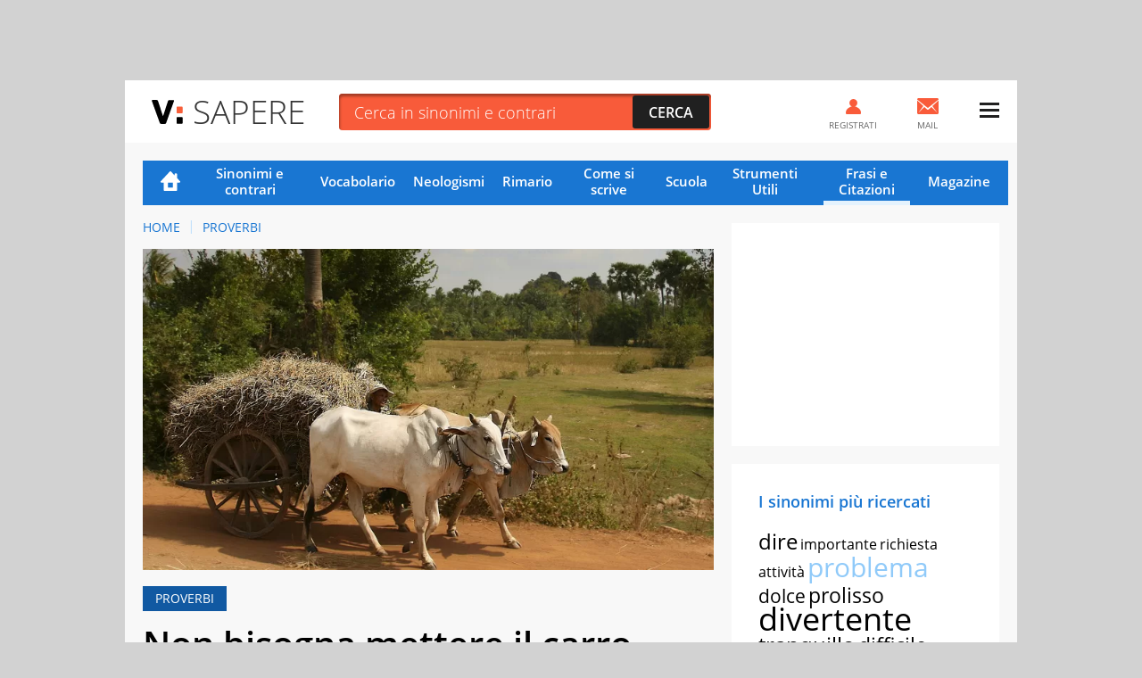

--- FILE ---
content_type: text/css
request_url: https://sapere.virgilio.it/css/foglia.3.1.min.css
body_size: 13468
content:
.vs_article-content{overflow-wrap:break-word;word-wrap:break-word;-webkit-hyphens:auto;hyphens:auto}a,abbr,acronym,address,applet,article,aside,audio,b,big,blockquote,body,canvas,caption,center,cite,code,dd,del,details,dfn,div,dl,dt,em,embed,fieldset,figcaption,figure,footer,form,h1,h2,h3,h4,h5,h6,header,hgroup,html,i,iframe,img,ins,kbd,label,legend,li,mark,menu,nav,object,ol,output,p,pre,q,ruby,s,samp,section,small,span,strike,strong,sub,summary,sup,table,tbody,td,tfoot,th,thead,time,tr,tt,u,ul,var,video{margin:0;padding:0;border:0;font-size:100%;font:inherit;vertical-align:top}article,aside,details,figcaption,figure,footer,header,hgroup,menu,nav,section{display:block}body{min-height:100vh;min-height:100svh;margin:0;padding:0}ol,ul{list-style:none}blockquote,q{quotes:none}blockquote:after,blockquote:before,q:after,q:before{content:"";content:none}table{border-collapse:collapse;border-spacing:0}b,strong{font-weight:700}[type=button],[type=reset],[type=submit],button{cursor:pointer;font:inherit}[hidden],template{display:none}@font-face{font-display:swap;font-family:Open Sans;font-style:normal;font-weight:400;src:local(""),url(../fonts/OpenSans.woff2) format("woff2"),url(../fonts/OpenSans.woff) format("woff")}@font-face{font-display:swap;font-family:Open Sans;font-style:normal;font-weight:700;src:local(""),url(../fonts/OpenSans-Bold.woff2) format("woff2"),url(../fonts/OpenSans-Bold.woff) format("woff")}@font-face{font-display:optional;font-family:Open Sans;font-style:normal;font-weight:300;src:local(""),url(../fonts/OpenSans-Light.woff2) format("woff2"),url(../fonts/OpenSans-Light.woff) format("woff")}@font-face{font-display:swap;font-family:Open Sans;font-style:normal;font-weight:600;src:local(""),url(../fonts/OpenSans-Semibold.woff2) format("woff2"),url(../fonts/OpenSans-Semibold.woff) format("woff")}@font-face{font-display:swap;font-family:Cookie;font-style:normal;font-weight:400;src:local(""),url(../fonts/cookie-v12-latin-regular.woff2) format("woff2"),url(../fonts/cookie-v12-latin-regular.woff) format("woff")}.fs1{font-size:1.5rem}.fs2{font-size:1.6rem}.fs3{font-size:2.1rem}.fs4{font-size:2.3rem}.fs5{font-size:2.4rem}.fs6{font-size:2.5rem}.fs7{font-size:3rem}.fs8{font-size:3.6rem}.fs9{font-size:4rem}.sprt,.sprt--psd:after,.sprt--psd:before{display:block;background:url(../img/common-s27586e0090.png) no-repeat 50%}html{font-size:62.5%}@media only screen and (max-width:319px){html{font-size:58%}}body{cursor:default;font-family:Open Sans,sans-serif;color:#000;background-color:#d2d2d2}body a{text-decoration:none;color:#1976d2}@media (pointer:fine){body a:hover{color:#90caf9}}body b{font-weight:700}body i{font-style:italic}body.noscrolling{overflow:hidden}.container{max-width:119.2rem;min-width:27rem;width:auto;margin:0 auto;position:relative}@media only screen and (max-width:1191px){.container{width:100%}}@media only screen and (max-width:1366px){.container{max-width:100rem}}@media only screen and (max-width:1024px){.container{max-width:97rem}}.wrapper-content{display:flex;justify-content:space-between;align-items:flex-start;flex-wrap:wrap;padding:2rem 3rem 0;background-color:#f8f8f8;overflow:hidden}@media only screen and (max-width:1366px){.wrapper-content{padding:2rem 2rem 0}}@media only screen and (max-width:1191px){.wrapper-content{padding:2rem 1.5rem 0}}@media only screen and (max-width:767px){.wrapper-content{padding:0}}.wrapper-content>.col.col--main{width:calc(100% - 33rem);box-sizing:border-box;margin-right:3rem}.wrapper-content>.col.col--main~.col--ax{margin-top:7rem}@media only screen and (max-width:1366px){.wrapper-content>.col.col--main{width:calc(100% - 32rem);margin-right:2rem}}@media only screen and (max-width:767px){.wrapper-content>.col.col--main{width:100%;margin-right:0}.wrapper-content>.col.col--main~.col--ax{margin-top:0}}.wrapper-content>.col.col--main_full{flex:0 0 100%;max-width:100%}.wrapper-content>.col.col--main_full~.col--ax{margin-top:0}.wrapper-content>.col.col--ax{flex:0 0 30rem;max-width:30rem}@media only screen and (max-width:767px){.wrapper-content>.col.col--ax{flex-basis:100%;max-width:100%}}.follow{display:grid}.follow__itms{display:flex}.follow__itms svg{margin:auto;width:var(--icn-sz);height:var(--icn-sz);fill:currentColor}.follow__itms a{display:flex!important;width:4.2rem;height:4.2rem;overflow:hidden;color:inherit!important}.follow__itms a:hover{opacity:.5}.follow--menu{--icn-sz:2.4rem;margin:.5rem 1.3rem;color:#fff}.follow--menu .follow__txt{text-align:right;font-style:italic;text-transform:none;color:rgba(0,0,0,.533)}.follow--menu .follow__itms{justify-content:flex-end}.follow--menu a{padding:0!important;border-bottom:none!important}.follow--footer{--icn-sz:3.2rem;margin:3rem 2.5rem 6rem;color:#666}.follow--footer .follow__txt{margin-bottom:.8rem;font-weight:700;font-size:1.4rem;text-align:center}.follow--footer .follow__itms{justify-content:center}.header-sapere{height:auto;box-sizing:border-box;background-color:#fff}.header-sapere>.logo{display:inline-block;vertical-align:middle;line-height:0}.logo--virgilio{width:auto;height:auto;margin-left:3rem;background-image:none}@media only screen and (max-width:1191px){.logo--virgilio{margin-left:2rem}}@media only screen and (max-width:767px){.logo--virgilio{width:4rem}}.header-virlogo{width:17.3rem;height:2.8rem}.header-virlogo path{fill:#000}.header-virlogo .vir-path-i{fill:#f85f3a}.header-virlogo .vir-path-o{fill:none}.header-virlogo:hover path{opacity:.7}@media only screen and (max-width:767px){.header-virlogo path{display:none}.header-virlogo .vir-path-i,.header-virlogo .vir-path-i2,.header-virlogo .vir-path-v{display:block}}.logo--sapere>h1,.logo--sapere>h2{height:10rem;font-size:2.7rem;line-height:3.7037;color:#333;font-weight:300;margin-left:2rem;text-transform:uppercase}.logo--sapere>h1>a,.logo--sapere>h2>a{color:inherit}.logo--sapere>h1>a:hover,.logo--sapere>h2>a:hover{opacity:.7}@media only screen and (max-width:767px){.logo--sapere>h1,.logo--sapere>h2{margin-left:.5rem;height:6.5rem;line-height:2.40741}}#header{margin:0 auto;position:relative;background-color:#fff;height:7rem}#header,#header input{font:normal normal normal 14px/18px Open Sans,arial,sans-serif}#header ::-webkit-input-placeholder{color:#fff}#header :-moz-placeholder,#header ::-moz-placeholder{color:#fff;opacity:1}#header :-ms-input-placeholder{color:#fff}#header #log_nick.logd,#header #log_user.logd{padding-right:4rem;position:relative;text-transform:none}#header .BHstripes,#header .brandstring,#header .dropdown li.log_exit,#header .logd .register,#header .logd li.unlogd,#header .menu .mspacer{display:none}#header .dropdown .log_exit.logd,#header .logd .menu,#header .logd .menu li.logd{display:block}#header .sub,#header .txt{color:#fff;position:absolute}#header .citylayer .searchole,#header .searchole{border-radius:4px}#header .logo.open .dropdown,#header .mail,#header .menu.open .dropdown,#header .news,#header .register,#header .sub{text-transform:uppercase}#header #bSugg,#header .searchole{width:52%}@media only screen and (max-width:1366px){#header #bSugg,#header .searchole{width:41.7rem}}#header .mail,#header .menu,#header .register{position:absolute;top:.3rem;left:83rem;text-align:center}#header .mail a,#header .menu a,#header .register a{display:block;padding:.4rem;font-size:1rem;line-height:1.2;cursor:pointer}#header .mail .pic,#header .menu .pic,#header .register .pic{text-indent:0;width:5.1rem;height:3.5rem;top:.8rem;left:.6rem;display:inline-block;-webkit-transform-origin:0 0;transform-origin:0 0}#header .mail,#header .register{left:auto;right:15.3rem;width:6.2rem}#header .mail a,#header .register a{padding-top:1.8rem;color:#666}#header .mail a:hover,#header .register a:hover{color:#f85b3a}#header .mail .labl,#header .register .labl{display:block;white-space:nowrap;padding-top:.6rem}#header .mail .pic,#header .register .pic{background-position:-1827px 0;width:17px;height:17px}#header .community{display:none}#header .mail{left:auto;right:7.1rem;width:5.9rem}#header .mail a{padding-top:1.7rem}#header .mail .pic{background-position:-1679px 0;width:24px;height:18px}#header .mail .mailnum{display:none;font-size:1rem;font-family:arial,helvetica,sans-serif;font-weight:700;color:#fff;position:absolute;top:.9rem;right:.6rem;width:2rem;text-align:center}#header .mail.logd a{padding-top:.4rem}#header .mail.logd .pic{background-position:-1730px 0;width:38px;height:31px;margin-left:1rem}#header .mail.logd .mailnum{display:block}#header .menu{top:0;left:auto;right:0;cursor:pointer;z-index:5999999}#header .menu a{padding:1.6rem .6rem}#header .menu a:hover.dropbutton .pic{background-position:-1773px 0;width:22px;height:17px}#header .menu a.dropbutton{width:6.3rem;height:6.7rem;padding-top:2.5rem;box-sizing:border-box}#header .menu .dropdown a{color:#fff;font-size:1.4rem;line-height:1.28571}#header .menu .dropdown li a{padding:1.5rem 1.3rem;text-align:right;border-bottom:1px solid #f37954}#header .menu .dropdown li a span{display:none;width:2.8rem;height:2.4rem;top:1.2rem;right:.5rem;position:absolute}#header .menu .pic{background-position:-1800px 0;width:22px;height:17px}#header .menu.open a.dropbutton{background-color:#f4f4f4;color:#fff;padding-top:2.1rem}#header .menu.open a .pic,#header .menu.open a:hover .pic{background-position:-1900px 0;width:20px;height:20px}#header .menu.open .dropdown{width:20rem;display:block;background-color:#f15723;position:absolute;top:7rem;z-index:1;right:0;padding:.7rem 0;font-weight:600;box-shadow:0 2px 3px rgba(0,0,0,.4)}#header .brandstring{position:absolute;font-size:1.8rem;top:2.3rem;left:2.8rem;line-height:1.22222;width:64rem;height:2.4rem;overflow:hidden;white-space:nowrap;font-weight:300}#header .brandstring a,#header .brandstring strong{font-weight:700}#header .brandstring a{color:#000}#header #bSugg{display:none;z-index:5999998;color:#fff;position:absolute;top:6.1rem;left:22rem;font-size:1.6rem;line-height:1.25;background:#ef5f3d;box-shadow:0 2px 10px 0 rgba(1,1,1,.7);border-radius:4px}#header #bSugg span{font-weight:600}#header #bSugg ul{padding:.7rem 1.5rem;list-style:none}#header #bSugg li{padding:.4rem 0 .4rem 1rem;display:block;cursor:pointer;font-weight:300;text-align:left}#header #bSugg li.focused,#header #bSugg li:hover{background:#dd5838}#header #bSugg li.error{display:none}#header #bSugg li.error.show{display:block;font-weight:700;color:#c00;margin:.5rem 0}#header #bSugg.opened{display:block}#header .dropdown{display:none}#header #log_user.logd span{display:block;background-position:-1708px 0;width:17px;height:12px;position:absolute;top:1.8rem;right:1.1rem}#header #log_nick.logd span{display:block;background-position:-1621px 0;width:21px;height:17px;position:absolute;top:1.5rem;right:1rem}#header .logo{display:inline-block;height:100%;line-height:6.4}#header .logo a{display:block;padding:0}#header .logo .pic{overflow:hidden;width:3.7rem;margin-left:3rem}#header .logo .pushdown{top:3rem;display:none}#header .logo .dropdown li{overflow:hidden}#header .logo .dropdown li a{display:block;padding:1.3rem 0;text-align:center;color:#fff;white-space:nowrap}#header .logo .dropdown li a.alt,#header .logo .dropdown li a:hover{color:#f85b3a}#header .logo .mspacer{height:5rem}#header .logo.open .dropdown{font-weight:600;width:32rem;display:block;background-color:#232323;position:absolute;top:.1rem;left:0;z-index:1;font-size:1.2rem;line-height:1.25}#header .logo.open a.dropbutton{color:#fff}#header .logo.open.drop a{position:relative;z-index:3}#header .logo.open.drop ul{float:left;width:10.5rem;margin:3rem 0;border-right:1px solid #3b3b3b}#header .logo.open.drop ul.row3{border:0}#header .logo.open.drop .x{position:absolute;left:auto;top:1rem;right:.8rem}#header .logo.open.drop .x .pic{background-position:-1900px 0;width:20px;height:20px;position:relative;top:1.7rem;right:1.7rem}#header .logo.open .pic>svg>.vir-path-i2,#header .logo.open .pic>svg>.vir-path-v{fill:#fff}#header .news{height:100%;display:inline-block;font-size:3.7rem;line-height:1.89189;color:#333;font-weight:300;margin-left:.5rem;text-transform:uppercase}#header .news>a{color:inherit}#header .news>a:hover{opacity:.7}@media only screen and (max-width:767px){#header .news{font-size:3.1rem;line-height:2.25806}}#header .newsbar{display:none}#header .searchole{height:4.1rem;background-color:#f85b3a;border-radius:4px;box-shadow:inset 1px 3px 3px #a33c26;left:24rem;top:1.5rem;position:absolute}#header .sub{cursor:pointer;width:8.6rem;height:3.7rem;border:0;border-radius:3px;right:.2rem;top:.2rem;font-weight:600;font-size:1.6rem;background-color:#202020;background-position:85px 30px}#header .pic{display:block}#header .top{position:relative;clear:both;height:7rem;margin:0}#header .txt{width:50rem;width:calc(100% - 115px);width:calc(100% - 11.5rem);left:1.7rem;top:.9rem;background:0 0;border:transparent;font-weight:300;font-size:1.8rem;padding:0}.ie7 #header,.ie8 #header{border:1px solid #ddd;border-top:0;border-bottom:0}#header.tlogd .mail,#header.tlogd .menu,#header.tlogd .register{display:none}@media only screen and (max-width:1191px){#header .logo .pic{margin-left:2rem}}@media only screen and (max-width:969px){#header .box-adv300a,#header .localbox{float:left;position:static;left:auto;top:auto}#header #libero_header_adv,#header #liveslider .commentsarea,#header #liveslider .separator02,#header .box-autopromo,#header .box-localbar .promo,#header .box-localmap02 #loc_twin2,#header .mail .labl,#header .register{display:none}#header .sub .menu{display:block}#header .sub{width:4.1rem;overflow:hidden;text-indent:-200px}#header .sub.sprt{background-position:-1549px 4px;background-origin:content-box;padding:.1rem .5rem}#header .txt{width:calc(100% - 6rem)}#header .mail a,#header .menu a{padding:.9rem .6rem}#header .mail .pic,#header .menu .pic{position:relative;top:0;left:0}#header .mail a{padding:2.1rem .6rem 1.6rem}#header .mail.logd a{padding-top:.8rem}#header .mail .mailnum{top:1.3rem;right:.5rem}}@media only screen and (min-width:640px) and (max-width:969px){#header #bSugg,#header .searchole{width:49%}#header #bSugg{left:20.5rem}#header .news{left:8rem}#header .newsbar{left:6.7rem}#header .searchole{left:21rem}#header .txt{left:1rem}#header .mail,#header.noreg .mail{left:auto;right:5.7rem}#header .menu{left:auto;right:0;top:0}#header .menu a{padding:1.6rem .6rem}#header .menu.open .dropdown{top:7rem}#header .menu.logd .mailnum{top:1.3rem;right:.5rem}#header #subheader ul.list{margin-right:6.9rem}#header #subheader .altri{display:block}}@media only screen and (max-width:639px){#header{height:12rem;box-shadow:none}#header .mail,#header.noreg .mail{left:auto;top:.1rem;right:5.9rem}#header #bSugg,#header .searchole{width:95%}#header #bSugg{top:11.8rem;left:1rem}#header .mail a{padding-top:2.5rem}#header .mail.logd a{padding-top:1.1rem}#header .mail.logd .mailnum{top:1.6rem;right:.5rem}#header .menu{left:auto;right:0;top:.6rem}#header .menu a.dropbutton{padding-top:2rem}#header .menu .mspacer{height:5.6rem;display:block;border-bottom:1px solid #f37954}#header .menu.open a{position:relative;z-index:2}#header .menu.open a.dropbutton{background-color:transparent}#header .menu.open a .pic,#header .menu.open a:hover .pic{background-position:-1925px 0;width:20px;height:20px}#header .menu.open .dropdown{top:-.1rem;right:0}#header .news{left:7.2rem}#header .newsbar{left:5.8rem}#header .searchole{left:1rem;top:7.2rem}#header .top{height:11.6rem}#header .txt{left:1rem}}@media only screen and (max-width:319px){#header .mail,#header.noreg .mail{right:4rem}#header .logo{line-height:5.5}#header .logo.open .dropdown li a{font-size:90%}#header .logo.open.drop ul{width:33%}#header .mail.logd .mailnum{right:.3rem;top:1.8rem}#header .menu a.dropbutton{width:4.3rem}#header #bSugg{top:12.8rem}}.footer{display:flex;flex-direction:column;background-color:#fff}.footer>div{margin-right:3rem;margin-left:3rem;text-align:center}.footer>.footer-header{margin:0}.footer-header{display:flex;justify-content:center;align-items:center;padding-top:3.6rem}.footer-header>.logo{line-height:0;margin:0}@media only screen and (max-width:767px){.footer-header>.logo--virgilio{width:3rem}}.footer-header>.logo--sapere{font-weight:300;margin-left:.5em;font-size:2.3rem;line-height:1.13043;height:auto;text-transform:uppercase;color:#000}.footer-header>.logo--sapere:before{display:none}@media only screen and (max-width:767px){.footer-header>.logo--sapere{margin-left:.1em}}.footer-header .header-virlogo{height:2rem;width:12.4rem}.footer-link{display:flex;flex-wrap:wrap;justify-content:space-between}.link_list{width:25%;box-sizing:border-box;margin:3rem -1rem 0;padding:0 1rem;font-size:1.6rem;line-height:1.2;text-align:left}@media only screen and (max-width:599px){.link_list{font-size:1.4rem;width:50%}}.link_list-tit{display:block;font-weight:600;text-transform:uppercase;color:#1976d2}.link_list-item,.link_list-tit{margin-bottom:.75em}.link_list-item>a{color:#666}.box_search{display:block;width:100%;background-color:#e4f2fd;padding:2.1rem 3rem;box-sizing:border-box;margin:0;position:relative}@media only screen and (max-width:1023px){.box_search{padding-right:1.5rem;padding-left:1.5rem}}.box_search>form{position:relative}.box_search input{display:inline-block;vertical-align:middle;font-weight:400;border-radius:3px}.box_search>.box_search-msg{font-weight:400;font-size:1.4rem;margin-bottom:.7rem}.box_search-button{cursor:pointer;width:3.8rem;height:3.5rem;position:absolute;right:.1rem;top:.1rem;background:#1976d2 url("data:image/svg+xml;charset=utf8,%3Csvg xmlns='http://www.w3.org/2000/svg' height='24' viewBox='0 0 24 24' width='24'%3E%3Cpath d='M15.5 14h-.79l-.28-.27C15.41 12.59 16 11.11 16 9.5 16 5.91 13.09 3 9.5 3S3 5.91 3 9.5 5.91 16 9.5 16c1.61 0 3.09-.59 4.23-1.57l.27.28v.79l5 4.99L20.49 19l-4.99-5zm-6 0C7.01 14 5 11.99 5 9.5S7.01 5 9.5 5 14 7.01 14 9.5 11.99 14 9.5 14z' fill='%23ffffff' /%3E%3C/svg%3E") no-repeat 50%/80% auto}.box_search-button:hover{opacity:.8}.box_search-input{width:100%;height:3.8rem;font-size:1.8rem;color:#999;padding:.2rem 4.5rem .2rem 2.1rem;box-sizing:border-box;border:1px solid #666}@media only screen and (min-width:600px) and (max-width:767px){.box_search-input{padding-left:.5rem}}@media only screen and (max-width:599px){.box_search-input{padding-left:.5rem;font-size:1.6rem}}.nav-list{position:relative;z-index:5999998;width:113.2rem;height:5rem;overflow:visible;font-weight:600;font-size:1.5rem;line-height:1.2}.nav-list>ul{display:flex;height:inherit;padding:0 1rem;color:#fff;background-color:#1976d2}.nav-item,.sct-nav-tit{display:flex;align-items:center;justify-content:center;text-align:center}.nav-item{padding:0 1rem}.nav-item>a{display:flex;align-items:center;height:4.5rem;border-bottom:.5rem solid transparent;color:inherit}.nav-item>a:hover{border-bottom-color:#fff;color:inherit}.nav-item--hp>a{width:2.2rem;text-indent:-999em;background:url("data:image/svg+xml;charset=utf8,%3Csvg xmlns='http://www.w3.org/2000/svg' width='24' height='24' viewBox='0 0 24 24'%3E%3Cpath d='M19.181 24H4.818a1 1 0 01-1-1v-9.195H1.004a.987.987 0 01-.917-.6.986.986 0 01.186-1.08l11-11.806a.992.992 0 01.732-.318.988.988 0 01.731.318l4.383 4.7V3.59a1 1 0 011-1h1.067a1 1 0 011 1v4.727l3.547 3.808a.988.988 0 01.184 1.08.986.986 0 01-.916.6h-2.816V23a1 1 0 01-1.004 1zM8.931 13.806v6.116h6.137v-6.117z' fill='%23fff'/%3E%3C/svg%3E") no-repeat 50%/2.2rem}.nav-item--children{position:relative}.nav-item--children.open.active .sct-nav-tit,.nav-item--children.open .sct-nav-tit,.nav-item--children:hover.active .sct-nav-tit,.nav-item--children:hover .sct-nav-tit{z-index:1;border-bottom-color:#fff}.nav-item--children.open .sct-nav,.nav-item--children:hover .sct-nav{position:absolute;top:4.5rem;left:50%;-webkit-transform:translateX(-50%);transform:translateX(-50%);display:block}.nav-item--children:last-of-type.open .sct-nav,.nav-item--children:last-of-type:hover .sct-nav{right:0;left:auto;-webkit-transform:translateX(1rem);transform:translateX(1rem)}.nav-item.active>.sct-nav-tit,.nav-item.active>a{border-bottom-color:#e4f2fd}.nav-item.active>a:hover{border-bottom-color:#fff}.sct-nav{display:none;white-space:nowrap;padding:1rem 0;font-weight:400;background-color:#1976d2}.sct-nav-tit{height:4.5rem;border-bottom:.5rem solid transparent;cursor:pointer}div.sct-nav-tit{cursor:default}.sct-nav-item{padding:.5rem 1.2rem;font-size:.875em}.sct-nav-item>a{height:calc(100% - .2rem);border-bottom-width:.2rem}@media only screen and (max-width:1366px){.nav-list{width:97rem}}@media only screen and (max-width:1024px){.nav-list{width:calc(100vw - 3rem);max-width:94rem;font-size:1.3rem;font-size:clamp(1.3rem,1.5vw,1.5rem)}.sct-nav-item{font-size:1em}}@media only screen and (max-width:767px){.nav-item>a,.nav-list:before{display:flex;align-items:center;min-height:4.2rem}.nav-list{width:100%;height:auto;box-sizing:border-box;max-width:none;padding:2rem 1.5rem;background-color:#f8f8f8;font-size:1.6rem}.nav-list>ul{display:none}.nav-list.nav--menu>ul{position:absolute;left:1.5rem;right:1.5rem;display:flex;flex-direction:column;justify-content:flex-start;padding:1.8rem 3.6rem}.nav-list:before{content:attr(data-section);justify-content:center;color:#fff;background-color:#1976d2}.nav-item{flex-direction:column;justify-content:flex-start;align-items:flex-start;padding:0;text-align:left}.nav-item--hp>a{width:auto;text-indent:0;background-image:none}.nav-item--children{position:static}.nav-item--children:nth-of-type(n+1).open .sct-nav,.nav-item--children:nth-of-type(n+1):hover .sct-nav{position:static;-webkit-transform:none;transform:none}.nav-item--children:nth-of-type(n+1).open .sct-nav-tit,.nav-item--children:nth-of-type(n+1):hover .sct-nav-tit{border-bottom-color:#e74b18}.nav-item>a{height:auto;border-bottom-width:0}.nav-item.active>a{color:hsla(0,0%,100%,.7)}.sct-nav{display:block;font-weight:600;margin-left:1em}.sct-nav,.sct-nav-item{padding:0}}.sct{font-weight:600;background-color:#fff;border-top:24px solid rgba(144,202,249,.75);border-bottom:1px solid transparent;position:relative;margin-bottom:2rem}@media only screen and (max-width:767px){.sct{margin-bottom:0;border-top-width:14px}}.sct>div,.sct>h1,.sct>h2,.sct>h3{margin:0 3rem}.sct>div.box_search,.sct>h1.box_search,.sct>h2.box_search,.sct>h3.box_search{margin:0}@media only screen and (max-width:1023px){.sct>div,.sct>h1,.sct>h2,.sct>h3{margin:0 1.5rem}}.sct>h1,.sct>h2,.sct h3{padding-top:3rem;font-size:2.4rem;font-weight:400}.sct>h1>.sct-hghl,.sct>h2>.sct-hghl,.sct h3>.sct-hghl{color:#e74b18;font-family:Open Sans,sans-serif;display:inline-block;vertical-align:baseline}.sct>h1,.sct>h2{margin-bottom:1rem}.sct p{margin-bottom:1.6rem}.sct .sct-tit{display:inline-block;position:relative}.sct .sct-tit:after{content:"";display:block;height:0;width:100%;border-bottom:2px solid rgba(144,202,249,.75);position:absolute;bottom:-.4rem;left:0}.sct span.sct-tit{margin-right:.5em}.sct:not(.sct--ouverture)>h1,.sct:not(.sct--ouverture)>h2{margin-bottom:2.7rem}.sct .no_line{padding-top:0;margin-bottom:0}.sct .no_line>.sct-tit:after{content:none}.sct>.sct-descr{font-size:1.6rem;margin-bottom:2.7rem;position:relative}.sct>.sct-descr>.sct-tipo{font-size:1.6rem;font-weight:600;margin-bottom:1.6rem;display:block}.sct>.sct-descr>.sct-tipo--rim{font-size:1.3rem}.sct>.sct-descr>.sct-macrotipo{font-weight:600;font-size:1.8rem;color:#1976d2;margin-bottom:1rem}.sct>.sct-descr .sct-show_more{font-weight:600;width:auto;display:inline-block}.sct>.sct-descr .sct-show_more>a{color:#03a9f4}.sct>.sct-descr .sct-show_more>a:hover{color:#90caf9}.sct>.sct-source{position:absolute;top:1rem;right:2.4rem;width:auto;margin:0}.sct>.sct-source>p{margin:0}@media only screen and (max-width:599px){.sct>.sct-source{position:static;margin:-2rem 0 2rem 3rem}}.sct .sct-list-item>.sct-hghl{font-family:Open Sans,sans-serif;color:#e74b18}.sct--clr1{background-color:#e4f2fd;border-top-width:0;border-bottom-width:0}.sct--t1{width:100%;margin-bottom:2.4rem}@media only screen and (max-width:767px){.sct--t1+.sct:not(.sct--box){margin-top:-2.4rem}}.sct-source{color:#555;font-size:1.3rem;font-weight:400}.sct-source a{font-style:italic;color:#555}.sct-source a:hover{color:#1976d2}.wdg--list-t2-tit,.wdg--tit-t1{text-align:center;font-weight:600;font-size:1.8rem;line-height:1.2;text-transform:uppercase;color:#1976d2}.wdg--list-t2-tit--big,.wdg--tit-t1--big{display:block;margin:.5em 0;font:normal 400 1.78em Cookie,Brush Script MT,cursive;text-transform:none;color:#555}.wdg--list-t2-tit--big:first-letter,.wdg--tit-t1--big:first-letter{text-transform:uppercase}.wdg{background-color:#fff;width:30rem;box-sizing:border-box;margin-bottom:2rem;padding:3rem}@media only screen and (max-width:1023px){.wdg{padding:1.5rem}}@media only screen and (max-width:767px){.wdg{text-align:center;width:100%;margin-bottom:0}}.wdg.clr2{background-color:#e4f2fd}.wdg.clr2 a:hover{color:#1976d2}.wdg.clr3{background-color:#e5e5e5}.wdg>.wdg-tit{font-weight:600;font-size:1.8rem;color:#1976d2;margin-bottom:2rem}.wdg--list-t2-item{font-weight:600;font-size:2rem;line-height:1.2;text-align:left;color:#e74b18}.wdg--list-t2-item:not(:last-of-type){margin:0 0 1em}.wdg--list-t2-item>a{color:inherit}@media only screen and (max-width:599px){.wdg--list-t2-tit{font-size:1.6rem}.wdg--list-t2-item{font-size:1.7rem}}.wdg--esperti__scheda{display:flex;flex-direction:column;align-items:center;font-size:2.4rem;line-height:1.1;text-align:center}.wdg--esperti__avatar{width:6.25em;height:6.25em;overflow:hidden;margin:0 0 1em;border-radius:50%}.wdg--esperti__nome{margin:0 0 .3em;font-weight:400;color:#000}.wdg--esperti__ambito{font-size:.5em;font-weight:700;text-transform:uppercase;color:#e74b18}.wdg-t1{position:relative;flex:0 0 100%;box-sizing:border-box;max-width:100%;margin-bottom:2.8rem;padding:3.2rem 4.4rem;background:#1976d2}.wdg-t1--c1c2c3{display:grid;grid-template-columns:var(--grid-col,repeat(3,1fr));grid-template-rows:auto;gap:2rem}.wdg-t1--c1c2c3 .tit-t1{grid-column:1/-1}@media only screen and (max-width:1366px){.wdg-t1--c1c2c3{--grid-col:repeat(2,1fr)}.wdg-t1--c1c2c3 .vs_card1:last-of-type{position:absolute;clip:rect(0 0 0 0);height:1px;width:1px;margin:-1px}}@media only screen and (max-width:767px){.wdg-t1--c1c2c3{--grid-col:1fr}}.wdg--adv{display:block;min-width:300px;min-height:250px;box-sizing:border-box;padding:0;text-align:center}.col--main .wdg--adv,.col--main_full .wdg--adv{display:none}@media only screen and (max-width:767px){.col--main .wdg--adv,.col--main_full .wdg--adv{display:block;margin:2rem auto}}@media only screen and (max-width:767px){.col--ax .wdg--adv{display:none}}.wdg--adv.adv--wallpaper{height:auto;min-width:0;min-height:90px;margin:0 auto}@media only screen and (max-width:767px){.wdg--adv.adv--wallpaper{min-height:0}}.wdg--adv.adv--wallpaper.wllppr--topfree{height:0;min-height:0}.advContFixed{position:relative;z-index:1}.advContFixed .fixIt{position:fixed;top:0;border-top:2rem solid #f8f8f8}.bh_link{position:fixed;top:0;left:0;width:100vw;height:100vh}.bh_flexible{min-width:32rem;max-width:45rem;margin:0 auto;background:transparent var(--flexible-img) no-repeat 50% 0/100%;display:block;width:100%}.bh_flexible:before{content:"";display:block;width:100%;height:0;overflow:hidden;padding-top:50%}.bh_flexible-back{position:-webkit-sticky;position:sticky;top:0}.bh_flexible-top{position:fixed;z-index:6000000;top:0;left:50%;-webkit-transform:translateX(-50%);transform:translateX(-50%)}.bh_flexible-top:before{padding-top:var(--flexible-min-padding-top)}@media only screen and (max-width:767px){:root{--ad320-height:100px}.hp_320x1-p1{z-index:6000000;position:-webkit-sticky;position:sticky;display:flex;justify-content:center;align-items:center;min-height:var(--ad320-height);background-color:inherit}.box320x1 .hp_320x1-p1{top:0}.brand_header .hp_320x1-p1{height:0;min-height:0}.stk_320x1{display:none}.stk_320x1--active{display:flex;justify-content:center;position:fixed;bottom:0;left:50%;-webkit-transform:translateX(-50%);transform:translateX(-50%);z-index:5}}.wdg--list{counter-reset:wdg-list-item}.wdg--list-item{color:#555;font-size:1.6rem;margin-bottom:1rem;counter-increment:wdg-list-item}.wdg--list-item:before{content:counter(wdg-list-item);font-size:1.4rem;margin-right:.7rem}.wdg--list-item>a{color:#555}.wdg--list-item>a:hover{color:#90caf9}.wdg--list-item>a.item--hghl{color:#1976d2}.wdg--list-item>a.item--hghl:hover{color:#90caf9}.cloud-item{display:inline-block;vertical-align:baseline;line-height:2.6rem}.cloud-item>a{color:#000}.cloud-item.hghl>a{color:#90caf9}.cloud-item.hghl>a:hover,.tip--autore{color:#1976d2}a.tip--autore:hover{color:#1976d2;opacity:.7}.tip--tema{color:#e74b18}a.tip--tema:hover{color:#e74b18;opacity:.7}.vs_breadcrumb{margin:1.2em 0;font-size:1.4rem;line-height:1.14;text-transform:uppercase;color:#1976d2}.vs_breadcrumb>ol{display:flex}.vs_breadcrumb-item{white-space:nowrap}.vs_breadcrumb-item:not(:first-of-type):before{content:"|";padding:0 .5em;font-size:1.14em;line-height:1;color:#c1e1fc;vertical-align:top}.vs_breadcrumb-item:last-of-type{overflow:hidden;text-overflow:ellipsis}@media only screen and (max-width:1023px){.vs_breadcrumb{font-size:1.2rem}}@media only screen and (max-width:767px){.vs_breadcrumb{margin-top:0;margin-right:15px;margin-left:15px}}.lazyload,.lazyloading{opacity:0}.lazyloaded{opacity:1;transition:opacity .3s}.vs_pct{display:flex;position:relative;width:100%;overflow:hidden}.vs_pct:before{content:"";display:block;width:100%;height:0;background:transparent}.vs_pct>.vs_img{display:block;position:absolute;z-index:1;top:0;left:0;width:100%;height:100%;-o-object-fit:cover;object-fit:cover}.vs_pct--video:after{z-index:1;content:"";position:absolute;top:50%;left:50%;-webkit-transform:translate(-50%,-50%);transform:translate(-50%,-50%);width:20%;height:0;padding-top:20%;overflow:hidden;border-radius:50%;background:rgba(0,0,0,.5) url("data:image/svg+xml;charset=utf8,%3Csvg xmlns='http://www.w3.org/2000/svg' height='24' viewBox='0 0 24 24' width='24' fill='%23ffffff'%3E%3Cpath d='M0 0h24v24H0z' fill='none'/%3E%3Cpath d='M8 5v14l11-7z'/%3E%3C/svg%3E") no-repeat 50%/90%}@media (pointer:fine){.vs_pct--video:after{transition:background-color .2s ease-out}a:hover .vs_pct--video:after{background-color:rgba(25,118,210,.6)}}.vs_pct-r1:before{padding-top:56.25%}.vs_pct-r2:before{padding-top:100%}.vs_figure{position:relative}.vs_figure>.vs_fonte{z-index:1;position:absolute;left:.75em;bottom:.75em}.vs_fonte{font-size:1.2rem;padding:.42em;color:#fff;background-color:rgba(0,0,0,.5)}.vs_bt{padding:0;border:none}:root{--bt-switch-size:3.6rem}.vs_bt__switch{text-transform:none;overflow:visible;color:inherit;margin:0;padding:0;border:0;border-radius:0;outline:none;box-sizing:border-box;font-size:var(--bt-switch-size);width:1em;height:1em;background:transparent url("data:image/svg+xml;charset=utf8,%3Csvg xmlns='http://www.w3.org/2000/svg' width='20' height='20' viewBox='0 0 20 20'%3E%3Cpath d='M11 5H9v4H5v2h4v4h2v-4h4V9h-4zm-1-5a10 10 0 1010 10A10 10 0 0010 0zm0 18a8 8 0 118-8 8.01 8.01 0 01-8 8z' fill='%23cccccc'/%3E%3C/svg%3E") no-repeat 50%/55.55%}.vs_bt__switch:disabled{opacity:0}[class*="--open"] .vs_bt__switch{background-image:url("data:image/svg+xml;charset=utf8,%3Csvg xmlns='http://www.w3.org/2000/svg' width='20' height='20' viewBox='0 0 20 20'%3E%3Cpath d='M5.001 9v2h10V9zm5-9a10 10 0 1010 10 10 10 0 00-10-10zm0 18a8 8 0 118-8 8.01 8.01 0 01-8 8z' fill='%23E74B18'/%3E%3C/svg%3E")}.vs_bt__t1{display:inline-flex;justify-content:center;align-items:center;box-sizing:border-box;text-align:center;font-size:1.2rem;line-height:1.37;letter-spacing:.002em;min-height:3.6rem;padding:0 1.5em;border-radius:2.2em;font-weight:700;text-transform:uppercase;background-color:var(--bt-c-bc);border:.1rem solid;border-color:var(--bt-c-brc)}.vs_bt__t1:nth-of-type(n){text-decoration:none;color:var(--bt-c-c)}.vs_bt__t1:has(.vs_icn){min-width:16rem}.vs_bt__t1 .vs_icn:first-child{margin:-.1em 0 -.1em -.5em}.vs_c1{--bt-c-c:#000;--bt-c-bc:#fff;--bt-c-brc:#1976d2}@media (pointer:fine){.vs_c1{transition:color .27s ease-in,background-color .27s ease-in}}@media (pointer:fine){.vs_c1:hover{--bt-c-c:#fff;--bt-c-bc:#1976d2;--bt-c-brc:#1976d2;--hover-c1:#fff}}.vs_icn{display:inline-flex;justify-content:center;align-items:center;width:1em;height:1em;font-size:3.2rem;font-style:normal}.vs_icn--fill{fill:currentColor}.wrapper-content{overflow:visible}#iol_player_container.vjs-top-parent-mobile,.iol_player_container.vjs-top-parent-mobile{z-index:5999998;position:fixed;top:0;left:0;width:100%}.vs_pheader{max-width:100%;margin-bottom:1.25em;font-size:1.8rem;line-height:1.33}.vs_pheader-tit1{margin-bottom:.3em;font-weight:600;font-size:2.22em;line-height:1.25}.vs_cat~.vs_pheader-tit1{margin-top:.3em}.vs_pheader-tit2{font-weight:400}.vs_pheader-tit3{font-weight:700;font-size:4.4rem;line-height:1.1;text-align:center;color:#000}.vs_pheader-tit3__pre{display:block;margin-bottom:-.4em;font-weight:400;font-size:.78em;font-family:Cookie,Brush Script MT,cursive;color:#e74b18}@media only screen and (max-width:767px){.vs_pheader{margin-right:15px;margin-left:15px;font-size:1.6rem}.vs_pheader-tit1{font-size:1.5em}}.vs_cat{font-weight:400;font-size:1.4rem;line-height:1;text-transform:uppercase;display:inline-flex;padding:.5em 1em;color:#fff;background:#1159a2}@media (pointer:fine){.vs_cat:hover{color:#fff}}:root{--author-avatar-size:5rem;--expert-box-name:1.8rem;--expert-box-title:1.1rem}:root .vs_article{--author-avatar-size:4rem;--expert-box-name:1.6rem;--expert-box-title:1rem}.author-info{display:flex;justify-content:space-between;align-items:flex-start;font-size:1.6rem;line-height:1.4;margin:0 0 1.25em;padding:.625em 0;border:solid #d2d2d2;border-width:1px 0}.vs_pheader-tit2~.author-info{margin-top:1.25em}.author-info .author-avatar{font-size:var(--author-avatar-size);flex:0 0 1em;width:1em;height:1em;overflow:hidden;border-radius:50%}.author-info .author-avatar img{width:100%;height:auto}.author-info .author-avatar~.author-description{margin-left:1.3rem}.author-info .author-description{flex:1 1 100%}.author-info .expert-box-website a{color:#1976d2;font-style:italic}.author-info .entry-subtitle{padding-bottom:0}.esperti-share{list-style:none;display:flex;flex-wrap:wrap;margin:.6em 0 .1em;font:700 1rem/1.1 Arial,Helvetica,sans-serif;text-transform:uppercase;color:#707070}.esperti-share__itm{margin-right:1em;margin-bottom:.5em;padding-right:1em;border-right:1px solid #e74b18}.esperti-share__itm:last-of-type{margin-right:0;padding-right:0;border-right:none}.esperti-share__lnk{color:inherit}.expert-box-name{color:#000;font-weight:700;font-size:var(--expert-box-name);display:block}.expert-box-title{color:#e74b18;font-weight:700;font-size:var(--expert-box-title);line-height:1.1;text-transform:uppercase;display:block;margin-bottom:.1em}.expert-box-desc{color:#555;font-size:.875em;line-height:1.4;display:block;margin-top:.5em}[style*="--expdesc-rows-numb: 0"] .expert-box-desc{margin-top:0}.author-bio-expand--open[style*="--expdesc-rows-numb: 0"] .expert-box-desc{margin-top:.5em}:root{--expdesc-rows-numb:5}.expert-box-bt{position:absolute;top:0;right:0}.listing__articoli .expert-box-bt{position:static;background:inherit;width:auto;height:auto;margin-top:.2em;text-transform:uppercase;font:400 .625em/1 Arial,Helvetica,sans-serif;color:#999}.listing__articoli .expert-box-bt:before{content:attr(aria-label)}.author-info .author-bio-expand{position:relative;margin-bottom:0}.author-bio-expand .expert-box-name,.author-bio-expand .expert-box-title{box-sizing:border-box;padding-right:4rem}.author-bio-expand .expert-box-desc{overflow:hidden;overflow-y:auto;max-height:calc(1.4em * var(--expdesc-rows-numb))}.author-bio-expand--open .expert-box-desc{--expdesc-rows-numb:100}.listing__articoli .author-bio-expand--open .expert-box-bt{background:inherit}.author-bio-expand--close .expert-box-desc{display:-webkit-box;-webkit-box-orient:vertical;-webkit-line-clamp:var(--expdesc-rows-numb);overflow:hidden}.author-bio-expand[style*="--expdesc-rows-numb: 0"]:not(.author-bio-expand--open) .esperti-share,.author-bio-expand[style*="--expdesc-rows-numb: 0"]:not(.author-bio-expand--open) .expert-box-desc{position:absolute;clip:rect(0 0 0 0);height:1px;width:1px;margin:-1px}.vs_article{padding-left:10rem}.vs_article-header{position:relative;margin-top:1em}.vs_article-main-figure{margin-left:-10rem}.vs_article-time{display:block;margin:.6em 0 0;font-size:1.2rem;color:#4f4f4f}.vs_article-share{position:absolute;top:0;-webkit-transform:translateX(-10rem);transform:translateX(-10rem)}.vs_article-share.fixed{position:fixed;top:2rem}.vs_article-content{margin:0 0 1.25em}@media only screen and (max-width:1366px){.vs_article{padding-left:0}.vs_article-main-figure{margin-left:0}.vs_article-share{position:static;-webkit-transform:none;transform:none;margin-top:.5em}.vs_article-share.fixed{position:static}}@media only screen and (max-width:767px){.vs_article-content{margin-right:15px;margin-left:15px}}.vs_share{display:flex;flex-direction:column;font-size:5rem}.vs_share-item{position:relative;display:flex;width:1em}.vs_share-item:not(:first-of-type){margin-top:.14em}.vs_share-item:before{display:block;content:"";width:0;height:0;overflow:hidden;padding-top:100%}.vs_share-item:not([data-number-share="0"]):not([data-number-share=""]):after{content:attr(data-number-share);display:block;font-size:1rem;line-height:1;position:absolute;right:-.2em;bottom:-.2em;color:#fff;background:#666;padding:.2em}.vs_share-item svg{display:block;width:.55em;height:.55em;margin:auto;fill:#fff}.vs_share--fb{background:#1877f2}.vs_share--tw{background:#1da1f2}.vs_share--wa{display:none;background:#25d366}@media (pointer:coarse) and (max-width:950px){.vs_share--wa{display:flex}}@media only screen and (max-width:1366px){.vs_share{flex-direction:row;font-size:4rem}.vs_share-item:not(:first-of-type){margin-top:0;margin-left:.25em}}@media only screen and (max-width:599px){.vs_share.fixed{z-index:5999998;position:fixed;top:auto;right:0;bottom:0;left:0;justify-content:stretch;height:4rem}.vs_share.fixed>.vs_share-item{flex:1}.vs_share.fixed>.vs_share-item:not(:first-of-type){margin-left:0}.vs_share.fixed>.vs_share-item:not([data-number-share="0"]):after{content:none}}.vs_article-content{font-weight:300;font-size:1.8rem;line-height:1.33}@media only screen and (max-width:767px){.vs_article-content{font-size:1.6rem}}.vs_article-content .alignright{float:right;max-width:50%;margin-left:1.8rem;margin-bottom:1em}.vs_article-content .alignleft{float:left;max-width:50%;margin-right:1.8rem;margin-bottom:1em}.vs_article-content .aligncenter{clear:both;margin-left:auto;margin-right:auto}.vs_article-content h1,.vs_article-content h2,.vs_article-content h3,.vs_article-content h4,.vs_article-content h5,.vs_article-content h6{clear:both;font-weight:600;line-height:1.18;margin-bottom:.25em}.vs_article-content h1{font-size:1.7em}.vs_article-content h2{font-size:1.5em}.vs_article-content h3{font-size:1.3em}.vs_article-content h4{font-size:1.16em}.vs_article-content h5{font-weight:700;font-size:1em}.vs_article-content h6{font-weight:700;font-size:.83em}.vs_article-content p{margin-bottom:1.25em;font-size:1em}.vs_article-content ol,.vs_article-content ul{margin:0 2.3rem 1.25em;padding-left:2rem}.vs_article-content ol ol,.vs_article-content ol ul,.vs_article-content ul ol,.vs_article-content ul ul{margin-bottom:0}.vs_article-content ul{list-style:none;padding-left:0}.vs_article-content ul>li:before{content:"";display:inline-block;width:.5rem;height:.5rem;margin-right:.4em;vertical-align:middle;background:#1976d2}.vs_article-content ol{list-style:decimal}.vs_article-content dd,.vs_article-content dt,.vs_article-content li{font-size:1em}.vs_article-content dt{font-weight:bolder}.vs_article-content dd{margin:0 0 1.25em 2.3rem}.vs_article-content blockquote{border-left:2px solid #1976d2;margin:0 2.3rem 1.25em;padding-left:1.8rem}.vs_article-content blockquote>p{margin-bottom:0;font-size:1.1em;line-height:1.25}.vs_article-content a{color:#1976d2;text-decoration:underline}.vs_article-content hr{box-sizing:content-box;height:1px;overflow:visible;margin:1.25em 0;background-color:rgba(0,0,0,.1)}.vs_article-content pre{max-width:100%;overflow:auto;margin-bottom:1.25em;padding:2.3rem;background:rgba(0,0,0,.1);font:.8em/1.6 Courier\ 10 Pitch,Courier,monospace}.vs_article-content abbr[title]{border-bottom:none;text-decoration:underline;-webkit-text-decoration:underline dotted;text-decoration:underline dotted}.vs_article-content b,.vs_article-content strong{font-weight:inherit;font-weight:600}.vs_article-content code,.vs_article-content kbd,.vs_article-content samp,.vs_article-content tt,.vs_article-content var{font-family:Monaco,Consolas,Andale Mono,DejaVu Sans Mono,monospace;font-size:1em}.vs_article-content dfn{font-style:italic}.vs_article-content ins,.vs_article-content mark{background-color:#90caf9;color:#000}.vs_article-content ins{background-color:rgba(144,202,249,.2);text-decoration:none}.vs_article-content small{font-size:80%}.vs_article-content sub,.vs_article-content sup{position:relative;font-size:75%;line-height:0;vertical-align:baseline}.vs_article-content sub{bottom:-.25em}.vs_article-content sup{top:-.5em}.vs_article-content-figure{margin-bottom:1.25em}.vs_article-content img[class*=wp-image-]{width:100%;height:auto;max-width:100%}.wp-caption{position:relative;margin-bottom:1.25em}.wp-caption[style*=width]{max-width:100%!important}.wp-caption>.wp-caption-text{z-index:1;position:absolute;left:.75em;bottom:.75em;font-size:1.2rem;margin:0;padding:.42em;color:#fff;background-color:rgba(0,0,0,.5)}.wawp-product{clear:both;outline:1px solid #f2eeee;margin:2rem 0;padding:2rem 1rem;background:#fff;font-weight:400}.wawp-product+.wawp-product{margin-top:0}.wawp-product--note{position:relative;padding-top:3.2rem}.wawp-product a,.wawp-product figure,.wawp-product h3,.wawp-product img,.wawp-product li,.wawp-product p,.wawp-product ul{margin:0;padding:0;border:0;list-style:none}.wawp-product a{color:inherit;text-decoration:none}.wawp-product__link{display:flex;justify-content:center;flex-wrap:wrap}.wawp-product__note{position:absolute;left:0;top:0;padding:.5rem;font-weight:500;font-size:1.3rem;line-height:1;text-transform:uppercase}.wawp-product__note--bestseller{color:#f2eeee;background:#00acec}.content-articolo .wawp-product__image-fig,.wawp-product__image-fig{display:flex;justify-content:center;align-items:flex-start;flex:0 0 16rem;margin:0 1rem .7rem}@media screen and (max-width:600px){.content-articolo .wawp-product__image-fig,.wawp-product__image-fig{flex-basis:20rem}}.wawp-product__content{flex:1 0 24rem;margin:0 1rem;min-width:24rem;max-width:100%}.content-articolo .wawp-product__image,.wawp-product__image{width:100%;height:auto;max-width:20rem;max-height:20rem;min-width:16rem;-o-object-fit:contain;object-fit:contain}.content-articolo .wawp-product__title,.wawp-product__title{margin-bottom:.3em;padding-top:0;font-weight:500;font-size:1.6rem;line-height:1.4;word-break:break-word;color:#004986}.wawp-product__description ul{margin:0 0 .3em;padding-left:1.8rem;list-style-type:disc}.wawp-product__description p{margin-bottom:.3em}.wawp-product__description li,.wawp-product__description p{font-size:1.4rem;line-height:1.4;color:#000;word-break:break-word}@media screen and (max-width:600px){.wawp-product__description{display:none}}.wawp-product__type{margin-top:.75rem}.wawp-product__footer{display:flex;flex-wrap:wrap}.wawp-product__footer .wawp-button{flex:0 0 auto;margin-top:.75rem}.content-articolo .wawp-product__pricing,.wawp-product__pricing{flex:1 0 24.5rem;margin-top:.75rem;display:flex;align-items:center;flex-wrap:wrap;font-size:1.5rem;line-height:1.25}@media screen and (max-width:600px){.content-articolo .wawp-product__pricing,.wawp-product__pricing{flex-basis:100%}}.wawp-product__price:not(:last-child){margin-right:.5em}.wawp-product__price--current{font-size:1.2em;color:#b12704}.wawp-product__price--old{text-decoration:line-through;color:#666}.wawp-product__price--discount{font-weight:400;color:#7eb144}.content-articolo .wawp-product a{color:inherit;font-weight:inherit}.content-articolo .wawp-product a:hover{text-decoration:none}.content-articolo .wawp-product__image-fig{clear:none}.wawp-amazon{display:block;width:5.5rem;height:2rem;background:transparent url("data:image/svg+xml;charset=utf8,%3Csvg xmlns='http://www.w3.org/2000/svg' width='41' height='15' viewBox='0 0 41 15'%3E%3Cpath d='M25.443 12.307A15.615 15.615 0 0116.635 15a15.943 15.943 0 01-10.761-4.106c-.223-.2-.023-.476.245-.319a21.663 21.663 0 0010.766 2.855 21.412 21.412 0 008.215-1.679c.4-.172.74.264.346.556' fill='%23f90' fill-rule='evenodd'/%3E%3Cpath d='M26.433 11.174c-.3-.389-2.013-.184-2.78-.093-.234.029-.269-.175-.059-.321a4.273 4.273 0 013.856-.36c.261.323-.067 2.562-1.347 3.631-.2.164-.384.077-.3-.141.287-.717.931-2.325.626-2.716' fill='%23f90' fill-rule='evenodd'/%3E%3Cpath d='M23.707 4v-.936a.23.23 0 01.235-.236h4.17a.233.233 0 01.241.236v.8a1.3 1.3 0 01-.314.586l-2.161 3.082a4.606 4.606 0 012.379.51.425.425 0 01.221.363V9.4c0 .135-.15.294-.307.212a4.8 4.8 0 00-4.406.007c-.144.079-.3-.078-.3-.214V8.46a1.127 1.127 0 01.154-.641l2.5-3.59h-2.172a.231.231 0 01-.24-.229M8.494 9.807H7.225A.24.24 0 017 9.591V3.08a.239.239 0 01.244-.234h1.182a.238.238 0 01.23.218v.851h.024a1.743 1.743 0 013.317 0 1.874 1.874 0 013.221-.494 3.466 3.466 0 01.319 2.041v4.11a.24.24 0 01-.245.235h-1.268a.24.24 0 01-.228-.235V6.121A8.114 8.114 0 0013.76 4.9a.661.661 0 00-.746-.56.842.842 0 00-.758.533 3.925 3.925 0 00-.118 1.248v3.451a.24.24 0 01-.245.235h-1.266a.239.239 0 01-.229-.235V6.121c0-.727.12-1.8-.781-1.8s-.876 1.043-.876 1.8v3.451a.24.24 0 01-.245.235M31.944 2.709c1.882 0 2.9 1.616 2.9 3.672 0 1.986-1.126 3.562-2.9 3.562-1.849 0-2.856-1.617-2.856-3.632s1.019-3.6 2.856-3.6m.01 1.329c-.935 0-.994 1.274-.994 2.068s-.012 2.5.984 2.5S32.973 7.23 32.973 6.4a6.018 6.018 0 00-.189-1.727.794.794 0 00-.83-.63M37.286 9.807h-1.263a.241.241 0 01-.229-.235V3.058a.24.24 0 01.244-.212h1.176a.242.242 0 01.227.182v1h.023a1.725 1.725 0 011.729-1.315 1.665 1.665 0 011.481.767 4.137 4.137 0 01.331 2.02v4.1a.243.243 0 01-.244.205h-1.273a.24.24 0 01-.225-.205V6.065c0-.712.083-1.754-.794-1.754a.83.83 0 00-.733.521 2.889 2.889 0 00-.2 1.233v3.507a.243.243 0 01-.248.235M20.382 6.7a2.479 2.479 0 01-.237 1.345 1.032 1.032 0 01-.878.577c-.487 0-.773-.371-.773-.919 0-1.082.969-1.278 1.888-1.278V6.7m1.28 3.092a.265.265 0 01-.3.031 3.09 3.09 0 01-.728-.846 2.513 2.513 0 01-2.092.922 1.8 1.8 0 01-1.9-1.977A2.152 2.152 0 0118 5.846a8.776 8.776 0 012.386-.441v-.164a1.62 1.62 0 00-.155-.919.845.845 0 00-.712-.33.965.965 0 00-1.019.762.266.266 0 01-.221.232l-1.23-.132a.224.224 0 01-.189-.266 2.576 2.576 0 012.837-1.942 2.873 2.873 0 011.911.632c.618.576.559 1.345.559 2.182v1.977a1.733 1.733 0 00.478 1.176.241.241 0 010 .338c-.259.216-.719.617-.973.842M3.749 6.7a2.479 2.479 0 01-.237 1.345 1.03 1.03 0 01-.878.577c-.487 0-.771-.371-.771-.919 0-1.082.969-1.278 1.886-1.278V6.7m1.28 3.092a.265.265 0 01-.3.031A3.126 3.126 0 014 8.974a2.512 2.512 0 01-2.091.926 1.8 1.8 0 01-1.9-1.977 2.155 2.155 0 011.354-2.077 8.776 8.776 0 012.386-.441v-.164a1.637 1.637 0 00-.149-.919.85.85 0 00-.712-.33.967.967 0 00-1.021.762.266.266 0 01-.219.232L.412 4.854a.226.226 0 01-.189-.266A2.577 2.577 0 013.06 2.646a2.877 2.877 0 011.912.632c.617.576.558 1.345.558 2.182v1.977a1.733 1.733 0 00.478 1.176.24.24 0 010 .338c-.259.216-.719.617-.973.842' fill-rule='evenodd'/%3E%3C/svg%3E") no-repeat 50%/100%}.wawp-amazon-prime{display:block;width:11.4rem;height:2rem;background:transparent url("data:image/svg+xml;charset=utf8,%3Csvg xmlns='http://www.w3.org/2000/svg' width='85' height='15' viewBox='0 0 85 15'%3E%3Cpath fill='%23f90' d='M44.373 5.809l3.832 4.558 5.112-7.733h-2.228l-3.074 4.795-1.489-1.583-2.153-.037z'/%3E%3Cpath d='M54.167 11.425a.334.334 0 01-.231-.079.311.311 0 01-.071-.234V3.135a.315.315 0 01.071-.235.334.334 0 01.227-.066h.868a.309.309 0 01.336.262l.086.313a2.634 2.634 0 01.868-.559 2.784 2.784 0 011.04-.2 2.233 2.233 0 011.83.853 3.588 3.588 0 01.68 2.3 4.179 4.179 0 01-.336 1.74 2.738 2.738 0 01-.911 1.145 2.247 2.247 0 01-1.322.391 2.8 2.8 0 01-.938-.156 2.26 2.26 0 01-.755-.43v2.627a.25.25 0 01-.3.3zm2.633-3.66a1.128 1.128 0 00.989-.458 2.556 2.556 0 00.311-1.435 2.62 2.62 0 00-.313-1.451 1.123 1.123 0 00-1-.457 2.279 2.279 0 00-1.173.325v3.147a2.211 2.211 0 001.173.333zM61.357 8.953a.257.257 0 01-.3-.206.253.253 0 010-.1V3.135a.311.311 0 01.071-.235.332.332 0 01.226-.066h.864a.31.31 0 01.337.262l.156.641a3.45 3.45 0 01.907-.751 1.961 1.961 0 01.907-.222h.169a.351.351 0 01.238.066.307.307 0 01.07.235v1.008a.324.324 0 01-.066.227.312.312 0 01-.235.071h-.551a3.532 3.532 0 00-.672.078 3.293 3.293 0 00-.673.2v4.007a.336.336 0 01-.066.227.31.31 0 01-.235.07zM66.734 1.88A1.046 1.046 0 0166 1.63a.884.884 0 01-.277-.685A.882.882 0 0166 .257a1.174 1.174 0 011.467 0 .883.883 0 01.277.684.884.884 0 01-.277.685 1.048 1.048 0 01-.733.254zm-.575 7.077a.258.258 0 01-.3-.206.253.253 0 010-.095V3.135a.31.31 0 01.07-.235.336.336 0 01.227-.066h1.153a.33.33 0 01.235.066.331.331 0 01.067.235v5.521a.332.332 0 01-.067.227.307.307 0 01-.235.07zM69.4 8.953a.258.258 0 01-.3-.206.3.3 0 010-.1V3.135a.315.315 0 01.071-.235.334.334 0 01.227-.066h.864a.309.309 0 01.336.262l.1.324a5.209 5.209 0 011.145-.594 3.262 3.262 0 011.04-.18 1.613 1.613 0 011.525.782 4.937 4.937 0 011.154-.586 3.508 3.508 0 011.118-.18 1.753 1.753 0 011.3.469 1.778 1.778 0 01.462 1.306v4.219a.337.337 0 01-.067.227.306.306 0 01-.234.07H77a.257.257 0 01-.3-.206.253.253 0 010-.1V4.805q0-.817-.732-.818a3.062 3.062 0 00-1.309.313v4.356a.332.332 0 01-.067.227.307.307 0 01-.235.07h-1.152a.257.257 0 01-.3-.206.253.253 0 010-.1V4.805q0-.817-.731-.818a2.938 2.938 0 00-1.322.325v4.34a.334.334 0 01-.066.227.31.31 0 01-.235.07zM82.621 9.133a3.057 3.057 0 01-2.288-.817 3.2 3.2 0 01-.782-2.346 3.475 3.475 0 01.8-2.444 2.934 2.934 0 012.272-.888 2.607 2.607 0 011.747.54A1.8 1.8 0 0185 4.625a1.544 1.544 0 01-.681 1.361 3.566 3.566 0 01-2 .461 4.729 4.729 0 01-1.173-.133 1.632 1.632 0 00.485 1.15 1.923 1.923 0 001.255.348 5.079 5.079 0 00.653-.043 8.574 8.574 0 00.884-.188h.129c.136 0 .2.093.2.277v.552a.5.5 0 01-.054.27.442.442 0 01-.211.136 5.14 5.14 0 01-1.866.317zm-.392-3.765a1.64 1.64 0 00.888-.188.641.641 0 00.278-.571q0-.755-.9-.754-1.154 0-1.333 1.415a5.46 5.46 0 001.06.1z' fill='%2300a8e1'/%3E%3Cpath d='M25.432 12.307A15.615 15.615 0 0116.624 15a15.94 15.94 0 01-10.76-4.106c-.223-.2-.023-.476.244-.319a21.666 21.666 0 0010.766 2.855 21.412 21.412 0 008.212-1.679c.4-.172.74.264.346.556' fill='%23f90' fill-rule='evenodd'/%3E%3Cpath d='M26.422 11.174c-.3-.389-2.012-.184-2.78-.093-.234.029-.269-.175-.059-.321a4.275 4.275 0 013.857-.36c.26.323-.068 2.562-1.348 3.631-.2.164-.383.077-.3-.141.287-.717.932-2.325.626-2.716' fill='%23f90' fill-rule='evenodd'/%3E%3Cpath d='M23.7 4v-.936a.23.23 0 01.235-.236H28.1a.233.233 0 01.241.236v.8a1.321 1.321 0 01-.315.586l-2.159 3.082a4.606 4.606 0 012.379.51.425.425 0 01.221.363V9.4c0 .135-.149.294-.306.212a4.8 4.8 0 00-4.406.007c-.145.079-.3-.078-.3-.214V8.46a1.127 1.127 0 01.154-.641l2.5-3.59h-2.172A.231.231 0 0123.7 4M8.483 9.807H7.215a.24.24 0 01-.227-.216V3.08a.239.239 0 01.244-.234h1.183a.239.239 0 01.231.218v.851h.023a1.743 1.743 0 013.317 0 1.874 1.874 0 013.221-.494 3.459 3.459 0 01.32 2.041v4.11a.24.24 0 01-.245.235h-1.269a.241.241 0 01-.228-.235V6.121a8.114 8.114 0 00-.036-1.221.66.66 0 00-.749-.56.842.842 0 00-.758.533 3.954 3.954 0 00-.118 1.248v3.451a.239.239 0 01-.244.235h-1.264a.239.239 0 01-.229-.235V6.121c0-.727.119-1.8-.782-1.8s-.876 1.043-.876 1.8v3.451a.24.24 0 01-.245.235M31.933 2.709c1.882 0 2.9 1.616 2.9 3.672 0 1.986-1.126 3.562-2.9 3.562-1.849 0-2.855-1.617-2.855-3.632s1.019-3.6 2.855-3.6m.011 1.329c-.936 0-.994 1.274-.994 2.068s-.013 2.5.983 2.5S32.962 7.23 32.962 6.4a6.018 6.018 0 00-.189-1.727.793.793 0 00-.829-.63M37.276 9.807h-1.264a.24.24 0 01-.228-.235V3.058a.24.24 0 01.244-.212H37.2a.242.242 0 01.227.182v1h.023a1.725 1.725 0 011.729-1.315 1.663 1.663 0 011.481.767 4.137 4.137 0 01.334 2.02v4.1a.243.243 0 01-.244.205h-1.272a.24.24 0 01-.225-.205V6.065c0-.712.082-1.754-.794-1.754a.83.83 0 00-.734.521 2.888 2.888 0 00-.2 1.233v3.507a.244.244 0 01-.248.235M20.371 6.7a2.479 2.479 0 01-.237 1.345 1.032 1.032 0 01-.878.577c-.487 0-.773-.371-.773-.919 0-1.082.969-1.278 1.888-1.278V6.7m1.28 3.092a.265.265 0 01-.3.031 3.09 3.09 0 01-.728-.846 2.512 2.512 0 01-2.091.922 1.8 1.8 0 01-1.9-1.977 2.153 2.153 0 011.353-2.073 8.762 8.762 0 012.385-.441v-.167a1.612 1.612 0 00-.155-.919.844.844 0 00-.712-.33.965.965 0 00-1.019.762.266.266 0 01-.221.232l-1.23-.132a.224.224 0 01-.189-.266 2.576 2.576 0 012.838-1.942 2.874 2.874 0 011.911.632c.617.576.558 1.345.558 2.182v1.977a1.733 1.733 0 00.478 1.176.24.24 0 010 .338c-.259.216-.719.617-.972.842M3.738 6.7A2.479 2.479 0 013.5 8.042a1.03 1.03 0 01-.878.577c-.487 0-.771-.371-.771-.919 0-1.082.969-1.278 1.886-1.278V6.7m1.28 3.092a.265.265 0 01-.3.031 3.126 3.126 0 01-.728-.846A2.51 2.51 0 011.9 9.9 1.8 1.8 0 010 7.919a2.155 2.155 0 011.353-2.073 8.762 8.762 0 012.385-.441v-.164a1.628 1.628 0 00-.153-.919.847.847 0 00-.712-.33.968.968 0 00-1.021.762.266.266 0 01-.219.232L.4 4.854a.226.226 0 01-.19-.266 2.577 2.577 0 012.84-1.942 2.874 2.874 0 011.911.632c.617.576.558 1.345.558 2.182v1.977A1.734 1.734 0 006 8.613a.24.24 0 010 .338c-.259.216-.719.617-.973.842' fill-rule='evenodd'/%3E%3C/svg%3E") no-repeat 50%/100%}.wawp-star{width:7.5rem;height:1.5rem;overflow:hidden;margin-top:.75rem;background:transparent url("data:image/svg+xml;charset=utf8,%3Csvg xmlns='http://www.w3.org/2000/svg' width='36' height='36' viewBox='0 0 36 36'%3E%3Cpath fill='none' d='M0 0h36v36H0z'/%3E%3Cpath fill='%23ccc' d='M13.778 14.027l4.199-12.214 4.245 12.214H35l-10.159 8.014 3.951 12.146-10.815-7.202-10.769 7.202 3.951-12.146L1 14.027h12.778z'/%3E%3C/svg%3E") repeat-x 0 50%/auto 100%}.wawp-star_rating{height:inherit;background:transparent url("data:image/svg+xml;charset=utf8,%3Csvg xmlns='http://www.w3.org/2000/svg' width='36' height='36' viewBox='0 0 36 36'%3E%3Cpath fill='none' d='M0 0h36v36H0z'/%3E%3Cpath fill='%23ffc300' d='M13.778 14.027l4.199-12.214 4.245 12.214H35l-10.159 8.014 3.951 12.146-10.815-7.202-10.769 7.202 3.951-12.146L1 14.027h12.778z'/%3E%3C/svg%3E") repeat-x 0 50%/auto 100%}.wawp-button{display:inline-flex;justify-content:center;align-items:center;padding:.7rem 1.2rem;border-color:#a88734 #9c7e31 #846a29;border-style:solid;border-width:1px;border-radius:3px;box-shadow:inset 0 1px 0 hsla(0,0%,100%,.4);background:transparent linear-gradient(180deg,#f7dfa5,#ffc442);color:#111;font-size:1.3rem}.vs_mod1{font-size:1.8rem;max-width:100%;box-sizing:border-box;margin:2.5em 0;padding:1.25em;background:#e4f2fd}.vs_mod1-tit{margin-bottom:1.25em;font-weight:400;font-size:1em;text-transform:uppercase;text-align:center;color:#1976d2}.vs_mod1-list{display:flex;justify-content:space-between;font-weight:600;font-size:.8em;line-height:1.2}.vs_mod1-item{flex:0 0 25%;max-width:calc(25% - .94em)}.vs_mod1-cont{color:#000}.vs_mod1-cont-tit{display:block;margin-top:.75em}@media only screen and (max-width:1023px){.vs_mod1-list{flex-wrap:wrap}.vs_mod1-item{min-width:calc(50% - .75em)}.vs_mod1-item:nth-of-type(n+3){margin-top:1.5em}}
/*# sourceMappingURL=foglia.css.map */
